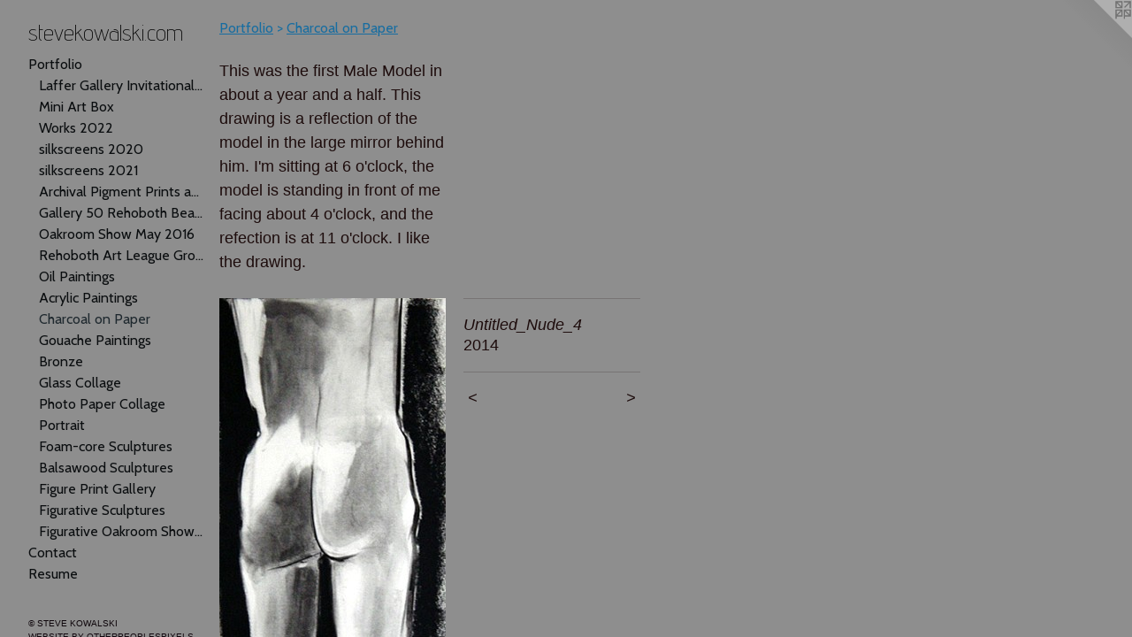

--- FILE ---
content_type: text/html;charset=utf-8
request_url: https://stevekowalski.com/artwork/3636872-Untitled_Nude_4.html
body_size: 3662
content:
<!doctype html><html class="no-js a-image mobile-title-align--center has-mobile-menu-icon--left p-artwork has-page-nav l-bricks mobile-menu-align--center has-wall-text "><head><meta charset="utf-8" /><meta content="IE=edge" http-equiv="X-UA-Compatible" /><meta http-equiv="X-OPP-Site-Id" content="56074" /><meta http-equiv="X-OPP-Revision" content="1232" /><meta http-equiv="X-OPP-Locke-Environment" content="production" /><meta http-equiv="X-OPP-Locke-Release" content="v0.0.141" /><title>stevekowalski.com</title><link rel="canonical" href="https://stevekowalski.com/artwork/3636872-Untitled%5fNude%5f4.html" /><meta content="website" property="og:type" /><meta property="og:url" content="https://stevekowalski.com/artwork/3636872-Untitled%5fNude%5f4.html" /><meta property="og:title" content="Untitled_Nude_4" /><meta content="width=device-width, initial-scale=1" name="viewport" /><link type="text/css" rel="stylesheet" href="//cdnjs.cloudflare.com/ajax/libs/normalize/3.0.2/normalize.min.css" /><link type="text/css" rel="stylesheet" media="only all" href="//maxcdn.bootstrapcdn.com/font-awesome/4.3.0/css/font-awesome.min.css" /><link type="text/css" rel="stylesheet" media="not all and (min-device-width: 600px) and (min-device-height: 600px)" href="/release/locke/production/v0.0.141/css/small.css" /><link type="text/css" rel="stylesheet" media="only all and (min-device-width: 600px) and (min-device-height: 600px)" href="/release/locke/production/v0.0.141/css/large-bricks.css" /><link type="text/css" rel="stylesheet" media="not all and (min-device-width: 600px) and (min-device-height: 600px)" href="/r17640887930000001232/css/small-site.css" /><link type="text/css" rel="stylesheet" media="only all and (min-device-width: 600px) and (min-device-height: 600px)" href="/r17640887930000001232/css/large-site.css" /><link type="text/css" rel="stylesheet" media="only all and (min-device-width: 600px) and (min-device-height: 600px)" href="//fonts.googleapis.com/css?family=Cabin:400" /><link type="text/css" rel="stylesheet" media="only all and (min-device-width: 600px) and (min-device-height: 600px)" href="//fonts.googleapis.com/css?family=Advent+Pro:200" /><link type="text/css" rel="stylesheet" media="not all and (min-device-width: 600px) and (min-device-height: 600px)" href="//fonts.googleapis.com/css?family=Cabin:400&amp;text=MENUHomePrtfliCnacRsu" /><link type="text/css" rel="stylesheet" media="not all and (min-device-width: 600px) and (min-device-height: 600px)" href="//fonts.googleapis.com/css?family=Advent+Pro:200&amp;text=stevkowali.cm" /><script>window.OPP = window.OPP || {};
OPP.modernMQ = 'only all';
OPP.smallMQ = 'not all and (min-device-width: 600px) and (min-device-height: 600px)';
OPP.largeMQ = 'only all and (min-device-width: 600px) and (min-device-height: 600px)';
OPP.downURI = '/x/0/7/4/56074/.down';
OPP.gracePeriodURI = '/x/0/7/4/56074/.grace_period';
OPP.imgL = function (img) {
  !window.lazySizes && img.onerror();
};
OPP.imgE = function (img) {
  img.onerror = img.onload = null;
  img.src = img.getAttribute('data-src');
  //img.srcset = img.getAttribute('data-srcset');
};</script><script src="/release/locke/production/v0.0.141/js/modernizr.js"></script><script src="/release/locke/production/v0.0.141/js/masonry.js"></script><script src="/release/locke/production/v0.0.141/js/respimage.js"></script><script src="/release/locke/production/v0.0.141/js/ls.aspectratio.js"></script><script src="/release/locke/production/v0.0.141/js/lazysizes.js"></script><script src="/release/locke/production/v0.0.141/js/large.js"></script><script src="/release/locke/production/v0.0.141/js/hammer.js"></script><script>if (!Modernizr.mq('only all')) { document.write('<link type="text/css" rel="stylesheet" href="/release/locke/production/v0.0.141/css/minimal.css">') }</script><style>.media-max-width {
  display: block;
}

@media (min-height: 691px) {

  .media-max-width {
    max-width: 256.0px;
  }

}

@media (max-height: 691px) {

  .media-max-width {
    max-width: 37.00680272108844vh;
  }

}</style></head><body><header id="header"><a class=" site-title" href="/home.html"><span class=" site-title-text u-break-word">stevekowalski.com</span><div class=" site-title-media"></div></a><a id="mobile-menu-icon" class="mobile-menu-icon hidden--no-js hidden--large"><svg viewBox="0 0 21 17" width="21" height="17" fill="currentColor"><rect x="0" y="0" width="21" height="3" rx="0"></rect><rect x="0" y="7" width="21" height="3" rx="0"></rect><rect x="0" y="14" width="21" height="3" rx="0"></rect></svg></a></header><nav class=" hidden--large"><ul class=" site-nav"><li class="nav-item nav-home "><a class="nav-link " href="/home.html">Home</a></li><li class="nav-item expanded nav-museum "><a class="nav-link " href="/section/404587.html">Portfolio</a><ul><li class="nav-gallery nav-item expanded "><a class="nav-link " href="/section/533016-Laffer%20Gallery%20Invitational%202024.html">Laffer Gallery Invitational 2024</a></li><li class="nav-gallery nav-item expanded "><a class="nav-link " href="/section/523958-Mini%20Art%20Machine%20Stockade%20Art%20Show%202023.html">Mini Art Box</a></li><li class="nav-gallery nav-item expanded "><a class="nav-link " href="/section/518352-Works%202022.html">Works 2022</a></li><li class="nav-gallery nav-item expanded "><a class="nav-link " href="/section/502687-Silkscreens%202020.html">silkscreens 2020</a></li><li class="nav-item expanded nav-museum "><a class="nav-link " href="/section/500985-Silkscreens%202021.html">silkscreens 2021</a><ul><li class="nav-gallery nav-item "><a class="nav-link " href="/section/492104-Bud%20Vases%202020.html">Bud Vases 2020</a></li><li class="nav-gallery nav-item "><a class="nav-link " href="/section/5009850000000.html">more silkscreens 2021</a></li></ul></li><li class="nav-gallery nav-item expanded "><a class="nav-link " href="/section/478686-Archival%20Pigment%20Prints%20and%20Pour%20Acrylic%202018%20and%202019.html">Archival Pigment Prints and Pour Acrylic 2018 and 2019</a></li><li class="nav-gallery nav-item expanded "><a class="nav-link " href="/section/440840-Gallery%2050%20Rehoboth%20Beach%20October%202016.html">Gallery 50 Rehoboth Beach October 2016</a></li><li class="nav-gallery nav-item expanded "><a class="nav-link " href="/section/434040-Oakroom%20Show%20May%202016.html">Oakroom Show May 2016</a></li><li class="nav-gallery nav-item expanded "><a class="nav-link " href="/section/423640-Rehoboth%20Art%20League%20Group%20Show%202015.html">Rehoboth Art League Group Show 2015</a></li><li class="nav-gallery nav-item expanded "><a class="nav-link " href="/section/420184-Oil%20Paintings.html">Oil Paintings</a></li><li class="nav-gallery nav-item expanded "><a class="nav-link " href="/section/405347-Acrylic%20Paintings.html">Acrylic Paintings</a></li><li class="nav-gallery nav-item expanded "><a class="selected nav-link " href="/section/405950-Charcoal%20on%20Paper.html">Charcoal on Paper</a></li><li class="nav-gallery nav-item expanded "><a class="nav-link " href="/section/419921-Gouache%20Paintings.html">Gouache Paintings</a></li><li class="nav-gallery nav-item expanded "><a class="nav-link " href="/section/405346-Bronze%20.html">Bronze </a></li><li class="nav-gallery nav-item expanded "><a class="nav-link " href="/section/405345-Glass%20Collage%20.html">Glass Collage </a></li><li class="nav-gallery nav-item expanded "><a class="nav-link " href="/section/405350-Photo%20Paper%20Collage%20.html">Photo Paper Collage </a></li><li class="nav-gallery nav-item expanded "><a class="nav-link " href="/section/405351-Portrait%20.html">Portrait </a></li><li class="nav-gallery nav-item expanded "><a class="nav-link " href="/section/405344-Foam-core%20Sculptures.html">Foam-core Sculptures</a></li><li class="nav-gallery nav-item expanded "><a class="nav-link " href="/section/410135-Balsawood%20Sculptures.html">Balsawood Sculptures</a></li><li class="nav-gallery nav-item expanded "><a class="nav-link " href="/section/405348-Figure%20Print%20Gallery%20.html">Figure Print Gallery </a></li><li class="nav-gallery nav-item expanded "><a class="nav-link " href="/section/405357-Figurative%20Sculptures%20.html">Figurative Sculptures </a></li><li class="nav-gallery nav-item expanded "><a class="nav-link " href="/section/405340-Figurative%20Oakroom%20Show%20May%202012.html">Figurative Oakroom Show May 2012</a></li></ul></li><li class="nav-item nav-contact "><a class="nav-link " href="/contact.html">Contact</a></li><li class="nav-item nav-pdf1 "><a target="_blank" class="nav-link " href="//img-cache.oppcdn.com/fixed/56074/assets/UxciNvUrJwdulKaz.pdf">Resume</a></li></ul></nav><div class=" content"><nav class=" hidden--small" id="nav"><header><a class=" site-title" href="/home.html"><span class=" site-title-text u-break-word">stevekowalski.com</span><div class=" site-title-media"></div></a></header><ul class=" site-nav"><li class="nav-item nav-home "><a class="nav-link " href="/home.html">Home</a></li><li class="nav-item expanded nav-museum "><a class="nav-link " href="/section/404587.html">Portfolio</a><ul><li class="nav-gallery nav-item expanded "><a class="nav-link " href="/section/533016-Laffer%20Gallery%20Invitational%202024.html">Laffer Gallery Invitational 2024</a></li><li class="nav-gallery nav-item expanded "><a class="nav-link " href="/section/523958-Mini%20Art%20Machine%20Stockade%20Art%20Show%202023.html">Mini Art Box</a></li><li class="nav-gallery nav-item expanded "><a class="nav-link " href="/section/518352-Works%202022.html">Works 2022</a></li><li class="nav-gallery nav-item expanded "><a class="nav-link " href="/section/502687-Silkscreens%202020.html">silkscreens 2020</a></li><li class="nav-item expanded nav-museum "><a class="nav-link " href="/section/500985-Silkscreens%202021.html">silkscreens 2021</a><ul><li class="nav-gallery nav-item "><a class="nav-link " href="/section/492104-Bud%20Vases%202020.html">Bud Vases 2020</a></li><li class="nav-gallery nav-item "><a class="nav-link " href="/section/5009850000000.html">more silkscreens 2021</a></li></ul></li><li class="nav-gallery nav-item expanded "><a class="nav-link " href="/section/478686-Archival%20Pigment%20Prints%20and%20Pour%20Acrylic%202018%20and%202019.html">Archival Pigment Prints and Pour Acrylic 2018 and 2019</a></li><li class="nav-gallery nav-item expanded "><a class="nav-link " href="/section/440840-Gallery%2050%20Rehoboth%20Beach%20October%202016.html">Gallery 50 Rehoboth Beach October 2016</a></li><li class="nav-gallery nav-item expanded "><a class="nav-link " href="/section/434040-Oakroom%20Show%20May%202016.html">Oakroom Show May 2016</a></li><li class="nav-gallery nav-item expanded "><a class="nav-link " href="/section/423640-Rehoboth%20Art%20League%20Group%20Show%202015.html">Rehoboth Art League Group Show 2015</a></li><li class="nav-gallery nav-item expanded "><a class="nav-link " href="/section/420184-Oil%20Paintings.html">Oil Paintings</a></li><li class="nav-gallery nav-item expanded "><a class="nav-link " href="/section/405347-Acrylic%20Paintings.html">Acrylic Paintings</a></li><li class="nav-gallery nav-item expanded "><a class="selected nav-link " href="/section/405950-Charcoal%20on%20Paper.html">Charcoal on Paper</a></li><li class="nav-gallery nav-item expanded "><a class="nav-link " href="/section/419921-Gouache%20Paintings.html">Gouache Paintings</a></li><li class="nav-gallery nav-item expanded "><a class="nav-link " href="/section/405346-Bronze%20.html">Bronze </a></li><li class="nav-gallery nav-item expanded "><a class="nav-link " href="/section/405345-Glass%20Collage%20.html">Glass Collage </a></li><li class="nav-gallery nav-item expanded "><a class="nav-link " href="/section/405350-Photo%20Paper%20Collage%20.html">Photo Paper Collage </a></li><li class="nav-gallery nav-item expanded "><a class="nav-link " href="/section/405351-Portrait%20.html">Portrait </a></li><li class="nav-gallery nav-item expanded "><a class="nav-link " href="/section/405344-Foam-core%20Sculptures.html">Foam-core Sculptures</a></li><li class="nav-gallery nav-item expanded "><a class="nav-link " href="/section/410135-Balsawood%20Sculptures.html">Balsawood Sculptures</a></li><li class="nav-gallery nav-item expanded "><a class="nav-link " href="/section/405348-Figure%20Print%20Gallery%20.html">Figure Print Gallery </a></li><li class="nav-gallery nav-item expanded "><a class="nav-link " href="/section/405357-Figurative%20Sculptures%20.html">Figurative Sculptures </a></li><li class="nav-gallery nav-item expanded "><a class="nav-link " href="/section/405340-Figurative%20Oakroom%20Show%20May%202012.html">Figurative Oakroom Show May 2012</a></li></ul></li><li class="nav-item nav-contact "><a class="nav-link " href="/contact.html">Contact</a></li><li class="nav-item nav-pdf1 "><a target="_blank" class="nav-link " href="//img-cache.oppcdn.com/fixed/56074/assets/UxciNvUrJwdulKaz.pdf">Resume</a></li></ul><footer><div class=" copyright">© STEVE KOWALSKI</div><div class=" credit"><a href="http://otherpeoplespixels.com/ref/stevekowalski.com" target="_blank">Website by OtherPeoplesPixels</a></div></footer></nav><main id="main"><a class=" logo hidden--small" href="http://otherpeoplespixels.com/ref/stevekowalski.com" title="Website by OtherPeoplesPixels" target="_blank"></a><div class=" page clearfix media-max-width"><h1 class="parent-title title"><a href="/section/404587.html" class="root title-segment hidden--small">Portfolio</a><span class=" title-sep hidden--small"> &gt; </span><a class=" title-segment" href="/section/405950-Charcoal%20on%20Paper.html">Charcoal on Paper</a></h1><div class="description wordy t-multi-column description-0 u-columns-1 u-break-word border-color "><p>This was the first Male Model in about a year and a half. This drawing is a reflection of the model in the large mirror behind him. I'm sitting at 6 o'clock, the model is standing in front of me facing about 4 o'clock, and the refection is at 11 o'clock. I like the drawing.</p></div><div class=" media-and-info"><div class=" page-media-wrapper media"><a class=" page-media" title="Untitled_Nude_4" href="/artwork/3636871-Untitled%5fNude%5f6%20sold.html" id="media"><img data-aspectratio="256/588" class="u-img " alt="Untitled_Nude_4" src="//img-cache.oppcdn.com/fixed/56074/assets/QfgY2PBXFl7PllZ3.jpg" srcset="//img-cache.oppcdn.com/img/v1.0/s:56074/t:QkxBTksrVEVYVCtIRVJF/p:12/g:tl/o:2.5/a:50/q:90/984x588-QfgY2PBXFl7PllZ3.jpg/256x588/8975ce83823e4dad5d90f36e01492924.jpg 256w,
//img-cache.oppcdn.com/fixed/56074/assets/QfgY2PBXFl7PllZ3.jpg 209w" sizes="(max-device-width: 599px) 100vw,
(max-device-height: 599px) 100vw,
(max-width: 209px) 209px,
(max-height: 480px) 209px,
256px" /></a><a class=" zoom-corner" style="display: none" id="zoom-corner"><span class=" zoom-icon fa fa-search-plus"></span></a><div class="share-buttons a2a_kit social-icons hidden--small" data-a2a-title="Untitled_Nude_4" data-a2a-url="https://stevekowalski.com/artwork/3636872-Untitled%5fNude%5f4.html"><a target="_blank" class="u-img-link share-button a2a_dd " href="https://www.addtoany.com/share_save"><span class="social-icon share fa-plus fa "></span></a></div></div><div class=" info border-color"><div class=" wall-text border-color"><div class=" wt-item wt-title">Untitled_Nude_4</div><div class=" wt-item wt-date">2014</div></div><div class=" page-nav hidden--small border-color clearfix"><a class=" prev" id="artwork-prev" href="/artwork/3636873-Untitled%5fNude%5f3%20sold.html">&lt; <span class=" m-hover-show">previous</span></a> <a class=" next" id="artwork-next" href="/artwork/3636871-Untitled%5fNude%5f6%20sold.html"><span class=" m-hover-show">next</span> &gt;</a></div></div></div><div class="share-buttons a2a_kit social-icons hidden--large" data-a2a-title="Untitled_Nude_4" data-a2a-url="https://stevekowalski.com/artwork/3636872-Untitled%5fNude%5f4.html"><a target="_blank" class="u-img-link share-button a2a_dd " href="https://www.addtoany.com/share_save"><span class="social-icon share fa-plus fa "></span></a></div></div></main></div><footer><div class=" copyright">© STEVE KOWALSKI</div><div class=" credit"><a href="http://otherpeoplespixels.com/ref/stevekowalski.com" target="_blank">Website by OtherPeoplesPixels</a></div></footer><div class=" modal zoom-modal" style="display: none" id="zoom-modal"><style>@media (min-aspect-ratio: 64/147) {

  .zoom-media {
    width: auto;
    max-height: 588px;
    height: 100%;
  }

}

@media (max-aspect-ratio: 64/147) {

  .zoom-media {
    height: auto;
    max-width: 256px;
    width: 100%;
  }

}
@supports (object-fit: contain) {
  img.zoom-media {
    object-fit: contain;
    width: 100%;
    height: 100%;
    max-width: 256px;
    max-height: 588px;
  }
}</style><div class=" zoom-media-wrapper"><img onerror="OPP.imgE(this);" onload="OPP.imgL(this);" data-src="//img-cache.oppcdn.com/fixed/56074/assets/QfgY2PBXFl7PllZ3.jpg" data-srcset="//img-cache.oppcdn.com/img/v1.0/s:56074/t:QkxBTksrVEVYVCtIRVJF/p:12/g:tl/o:2.5/a:50/q:90/984x588-QfgY2PBXFl7PllZ3.jpg/256x588/8975ce83823e4dad5d90f36e01492924.jpg 256w,
//img-cache.oppcdn.com/fixed/56074/assets/QfgY2PBXFl7PllZ3.jpg 209w" data-sizes="(max-device-width: 599px) 100vw,
(max-device-height: 599px) 100vw,
(max-width: 209px) 209px,
(max-height: 480px) 209px,
256px" class="zoom-media lazyload hidden--no-js " alt="Untitled_Nude_4" /><noscript><img class="zoom-media " alt="Untitled_Nude_4" src="//img-cache.oppcdn.com/fixed/56074/assets/QfgY2PBXFl7PllZ3.jpg" /></noscript></div></div><div class=" offline"></div><script src="/release/locke/production/v0.0.141/js/small.js"></script><script src="/release/locke/production/v0.0.141/js/artwork.js"></script><script>var a2a_config = a2a_config || {};a2a_config.prioritize = ['facebook','twitter','linkedin','googleplus','pinterest','instagram','tumblr','share'];a2a_config.onclick = 1;(function(){  var a = document.createElement('script');  a.type = 'text/javascript'; a.async = true;  a.src = '//static.addtoany.com/menu/page.js';  document.getElementsByTagName('head')[0].appendChild(a);})();</script><script>window.oppa=window.oppa||function(){(oppa.q=oppa.q||[]).push(arguments)};oppa('config','pathname','production/v0.0.141/56074');oppa('set','g','true');oppa('set','l','bricks');oppa('set','p','artwork');oppa('set','a','image');oppa('rect','m','media','main');oppa('send');</script><script async="" src="/release/locke/production/v0.0.141/js/analytics.js"></script><script src="https://otherpeoplespixels.com/static/enable-preview.js"></script></body></html>

--- FILE ---
content_type: text/css;charset=utf-8
request_url: https://stevekowalski.com/r17640887930000001232/css/large-site.css
body_size: 499
content:
body {
  background-color: #8E8E8E;
  font-weight: normal;
  font-style: normal;
  font-family: "Helvetica", sans-serif;
}

body {
  color: #1d0c0c;
}

main a {
  color: #12070e;
}

main a:hover {
  text-decoration: underline;
  color: #37152b;
}

main a:visited {
  color: #37152b;
}

.site-title, .mobile-menu-icon {
  color: #000000;
}

.site-nav, .mobile-menu-link, nav:before, nav:after {
  color: #0A0D0F;
}

.site-nav a {
  color: #0A0D0F;
}

.site-nav a:hover {
  text-decoration: none;
  color: #1e282e;
}

.site-nav a:visited {
  color: #0A0D0F;
}

.site-nav a.selected {
  color: #1e282e;
}

.site-nav:hover a.selected {
  color: #0A0D0F;
}

footer {
  color: #0e060b;
}

footer a {
  color: #12070e;
}

footer a:hover {
  text-decoration: underline;
  color: #37152b;
}

footer a:visited {
  color: #37152b;
}

.title, .news-item-title, .flex-page-title {
  color: #176da1;
}

.title a {
  color: #176da1;
}

.title a:hover {
  text-decoration: none;
  color: #1d8bce;
}

.title a:visited {
  color: #176da1;
}

.hr, .hr-before:before, .hr-after:after, .hr-before--small:before, .hr-before--large:before, .hr-after--small:after, .hr-after--large:after {
  border-top-color: #ad4848;
}

.button {
  background: #12070e;
  color: #8E8E8E;
}

.social-icon {
  background-color: #1d0c0c;
  color: #8E8E8E;
}

.welcome-modal {
  background-color: #FFFFFF;
}

.share-button .social-icon {
  color: #1d0c0c;
}

.site-title {
  font-family: "Advent Pro", sans-serif;
  font-style: normal;
  font-weight: 200;
}

.site-nav {
  font-family: "Cabin", sans-serif;
  font-style: normal;
  font-weight: 400;
}

.section-title, .parent-title, .news-item-title, .link-name, .preview-placeholder, .preview-image, .flex-page-title {
  font-family: "Cabin", sans-serif;
  font-style: normal;
  font-weight: 400;
}

body {
  font-size: 18px;
}

.site-title {
  font-size: 26px;
}

.site-nav {
  font-size: 16px;
}

.title, .news-item-title, .link-name, .flex-page-title {
  font-size: 16px;
}

.border-color {
  border-color: hsla(0, 41.463413%, 8.039216%, 0.2);
}

.p-artwork .page-nav a {
  color: #1d0c0c;
}

.p-artwork .page-nav a:hover {
  text-decoration: none;
  color: #1d0c0c;
}

.p-artwork .page-nav a:visited {
  color: #1d0c0c;
}

.wordy {
  text-align: left;
}

--- FILE ---
content_type: text/css;charset=utf-8
request_url: https://stevekowalski.com/r17640887930000001232/css/small-site.css
body_size: 369
content:
body {
  background-color: #8E8E8E;
  font-weight: normal;
  font-style: normal;
  font-family: "Helvetica", sans-serif;
}

body {
  color: #1d0c0c;
}

main a {
  color: #12070e;
}

main a:hover {
  text-decoration: underline;
  color: #37152b;
}

main a:visited {
  color: #37152b;
}

.site-title, .mobile-menu-icon {
  color: #000000;
}

.site-nav, .mobile-menu-link, nav:before, nav:after {
  color: #0A0D0F;
}

.site-nav a {
  color: #0A0D0F;
}

.site-nav a:hover {
  text-decoration: none;
  color: #1e282e;
}

.site-nav a:visited {
  color: #0A0D0F;
}

.site-nav a.selected {
  color: #1e282e;
}

.site-nav:hover a.selected {
  color: #0A0D0F;
}

footer {
  color: #0e060b;
}

footer a {
  color: #12070e;
}

footer a:hover {
  text-decoration: underline;
  color: #37152b;
}

footer a:visited {
  color: #37152b;
}

.title, .news-item-title, .flex-page-title {
  color: #176da1;
}

.title a {
  color: #176da1;
}

.title a:hover {
  text-decoration: none;
  color: #1d8bce;
}

.title a:visited {
  color: #176da1;
}

.hr, .hr-before:before, .hr-after:after, .hr-before--small:before, .hr-before--large:before, .hr-after--small:after, .hr-after--large:after {
  border-top-color: #ad4848;
}

.button {
  background: #12070e;
  color: #8E8E8E;
}

.social-icon {
  background-color: #1d0c0c;
  color: #8E8E8E;
}

.welcome-modal {
  background-color: #FFFFFF;
}

.site-title {
  font-family: "Advent Pro", sans-serif;
  font-style: normal;
  font-weight: 200;
}

nav {
  font-family: "Cabin", sans-serif;
  font-style: normal;
  font-weight: 400;
}

.wordy {
  text-align: left;
}

.site-title {
  font-size: 2.125rem;
}

footer .credit a {
  color: #1d0c0c;
}